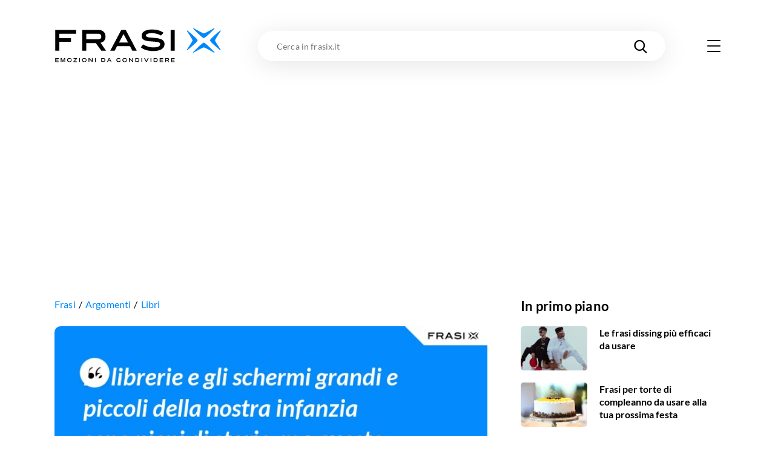

--- FILE ---
content_type: text/html; charset=utf-8
request_url: https://www.google.com/recaptcha/api2/aframe
body_size: 265
content:
<!DOCTYPE HTML><html><head><meta http-equiv="content-type" content="text/html; charset=UTF-8"></head><body><script nonce="5eb7bViUgmbLil6etV--wQ">/** Anti-fraud and anti-abuse applications only. See google.com/recaptcha */ try{var clients={'sodar':'https://pagead2.googlesyndication.com/pagead/sodar?'};window.addEventListener("message",function(a){try{if(a.source===window.parent){var b=JSON.parse(a.data);var c=clients[b['id']];if(c){var d=document.createElement('img');d.src=c+b['params']+'&rc='+(localStorage.getItem("rc::a")?sessionStorage.getItem("rc::b"):"");window.document.body.appendChild(d);sessionStorage.setItem("rc::e",parseInt(sessionStorage.getItem("rc::e")||0)+1);localStorage.setItem("rc::h",'1768899359757');}}}catch(b){}});window.parent.postMessage("_grecaptcha_ready", "*");}catch(b){}</script></body></html>